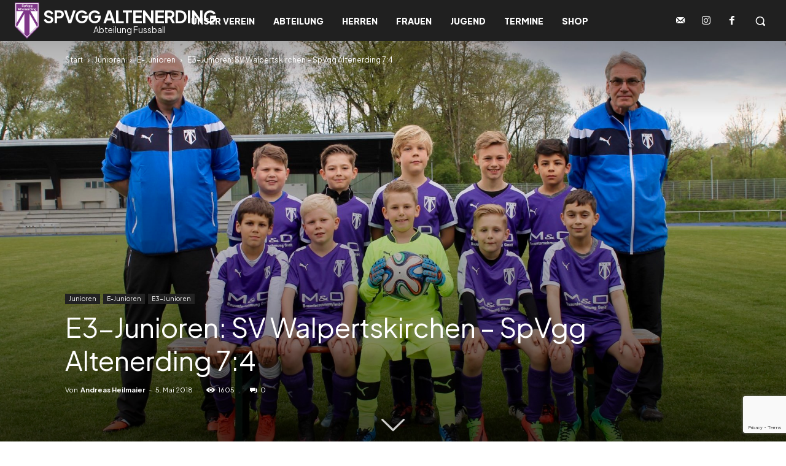

--- FILE ---
content_type: text/html; charset=utf-8
request_url: https://www.google.com/recaptcha/api2/anchor?ar=1&k=6LfVA7YqAAAAAGa0t_CrVzOjSkjLFOy0sMzCxHZD&co=aHR0cHM6Ly9zcHZnZy1hbHRlbmVyZGluZy1mdXNzYmFsbC5kZTo0NDM.&hl=en&v=N67nZn4AqZkNcbeMu4prBgzg&size=invisible&anchor-ms=20000&execute-ms=30000&cb=yihf9wwkc5et
body_size: 48704
content:
<!DOCTYPE HTML><html dir="ltr" lang="en"><head><meta http-equiv="Content-Type" content="text/html; charset=UTF-8">
<meta http-equiv="X-UA-Compatible" content="IE=edge">
<title>reCAPTCHA</title>
<style type="text/css">
/* cyrillic-ext */
@font-face {
  font-family: 'Roboto';
  font-style: normal;
  font-weight: 400;
  font-stretch: 100%;
  src: url(//fonts.gstatic.com/s/roboto/v48/KFO7CnqEu92Fr1ME7kSn66aGLdTylUAMa3GUBHMdazTgWw.woff2) format('woff2');
  unicode-range: U+0460-052F, U+1C80-1C8A, U+20B4, U+2DE0-2DFF, U+A640-A69F, U+FE2E-FE2F;
}
/* cyrillic */
@font-face {
  font-family: 'Roboto';
  font-style: normal;
  font-weight: 400;
  font-stretch: 100%;
  src: url(//fonts.gstatic.com/s/roboto/v48/KFO7CnqEu92Fr1ME7kSn66aGLdTylUAMa3iUBHMdazTgWw.woff2) format('woff2');
  unicode-range: U+0301, U+0400-045F, U+0490-0491, U+04B0-04B1, U+2116;
}
/* greek-ext */
@font-face {
  font-family: 'Roboto';
  font-style: normal;
  font-weight: 400;
  font-stretch: 100%;
  src: url(//fonts.gstatic.com/s/roboto/v48/KFO7CnqEu92Fr1ME7kSn66aGLdTylUAMa3CUBHMdazTgWw.woff2) format('woff2');
  unicode-range: U+1F00-1FFF;
}
/* greek */
@font-face {
  font-family: 'Roboto';
  font-style: normal;
  font-weight: 400;
  font-stretch: 100%;
  src: url(//fonts.gstatic.com/s/roboto/v48/KFO7CnqEu92Fr1ME7kSn66aGLdTylUAMa3-UBHMdazTgWw.woff2) format('woff2');
  unicode-range: U+0370-0377, U+037A-037F, U+0384-038A, U+038C, U+038E-03A1, U+03A3-03FF;
}
/* math */
@font-face {
  font-family: 'Roboto';
  font-style: normal;
  font-weight: 400;
  font-stretch: 100%;
  src: url(//fonts.gstatic.com/s/roboto/v48/KFO7CnqEu92Fr1ME7kSn66aGLdTylUAMawCUBHMdazTgWw.woff2) format('woff2');
  unicode-range: U+0302-0303, U+0305, U+0307-0308, U+0310, U+0312, U+0315, U+031A, U+0326-0327, U+032C, U+032F-0330, U+0332-0333, U+0338, U+033A, U+0346, U+034D, U+0391-03A1, U+03A3-03A9, U+03B1-03C9, U+03D1, U+03D5-03D6, U+03F0-03F1, U+03F4-03F5, U+2016-2017, U+2034-2038, U+203C, U+2040, U+2043, U+2047, U+2050, U+2057, U+205F, U+2070-2071, U+2074-208E, U+2090-209C, U+20D0-20DC, U+20E1, U+20E5-20EF, U+2100-2112, U+2114-2115, U+2117-2121, U+2123-214F, U+2190, U+2192, U+2194-21AE, U+21B0-21E5, U+21F1-21F2, U+21F4-2211, U+2213-2214, U+2216-22FF, U+2308-230B, U+2310, U+2319, U+231C-2321, U+2336-237A, U+237C, U+2395, U+239B-23B7, U+23D0, U+23DC-23E1, U+2474-2475, U+25AF, U+25B3, U+25B7, U+25BD, U+25C1, U+25CA, U+25CC, U+25FB, U+266D-266F, U+27C0-27FF, U+2900-2AFF, U+2B0E-2B11, U+2B30-2B4C, U+2BFE, U+3030, U+FF5B, U+FF5D, U+1D400-1D7FF, U+1EE00-1EEFF;
}
/* symbols */
@font-face {
  font-family: 'Roboto';
  font-style: normal;
  font-weight: 400;
  font-stretch: 100%;
  src: url(//fonts.gstatic.com/s/roboto/v48/KFO7CnqEu92Fr1ME7kSn66aGLdTylUAMaxKUBHMdazTgWw.woff2) format('woff2');
  unicode-range: U+0001-000C, U+000E-001F, U+007F-009F, U+20DD-20E0, U+20E2-20E4, U+2150-218F, U+2190, U+2192, U+2194-2199, U+21AF, U+21E6-21F0, U+21F3, U+2218-2219, U+2299, U+22C4-22C6, U+2300-243F, U+2440-244A, U+2460-24FF, U+25A0-27BF, U+2800-28FF, U+2921-2922, U+2981, U+29BF, U+29EB, U+2B00-2BFF, U+4DC0-4DFF, U+FFF9-FFFB, U+10140-1018E, U+10190-1019C, U+101A0, U+101D0-101FD, U+102E0-102FB, U+10E60-10E7E, U+1D2C0-1D2D3, U+1D2E0-1D37F, U+1F000-1F0FF, U+1F100-1F1AD, U+1F1E6-1F1FF, U+1F30D-1F30F, U+1F315, U+1F31C, U+1F31E, U+1F320-1F32C, U+1F336, U+1F378, U+1F37D, U+1F382, U+1F393-1F39F, U+1F3A7-1F3A8, U+1F3AC-1F3AF, U+1F3C2, U+1F3C4-1F3C6, U+1F3CA-1F3CE, U+1F3D4-1F3E0, U+1F3ED, U+1F3F1-1F3F3, U+1F3F5-1F3F7, U+1F408, U+1F415, U+1F41F, U+1F426, U+1F43F, U+1F441-1F442, U+1F444, U+1F446-1F449, U+1F44C-1F44E, U+1F453, U+1F46A, U+1F47D, U+1F4A3, U+1F4B0, U+1F4B3, U+1F4B9, U+1F4BB, U+1F4BF, U+1F4C8-1F4CB, U+1F4D6, U+1F4DA, U+1F4DF, U+1F4E3-1F4E6, U+1F4EA-1F4ED, U+1F4F7, U+1F4F9-1F4FB, U+1F4FD-1F4FE, U+1F503, U+1F507-1F50B, U+1F50D, U+1F512-1F513, U+1F53E-1F54A, U+1F54F-1F5FA, U+1F610, U+1F650-1F67F, U+1F687, U+1F68D, U+1F691, U+1F694, U+1F698, U+1F6AD, U+1F6B2, U+1F6B9-1F6BA, U+1F6BC, U+1F6C6-1F6CF, U+1F6D3-1F6D7, U+1F6E0-1F6EA, U+1F6F0-1F6F3, U+1F6F7-1F6FC, U+1F700-1F7FF, U+1F800-1F80B, U+1F810-1F847, U+1F850-1F859, U+1F860-1F887, U+1F890-1F8AD, U+1F8B0-1F8BB, U+1F8C0-1F8C1, U+1F900-1F90B, U+1F93B, U+1F946, U+1F984, U+1F996, U+1F9E9, U+1FA00-1FA6F, U+1FA70-1FA7C, U+1FA80-1FA89, U+1FA8F-1FAC6, U+1FACE-1FADC, U+1FADF-1FAE9, U+1FAF0-1FAF8, U+1FB00-1FBFF;
}
/* vietnamese */
@font-face {
  font-family: 'Roboto';
  font-style: normal;
  font-weight: 400;
  font-stretch: 100%;
  src: url(//fonts.gstatic.com/s/roboto/v48/KFO7CnqEu92Fr1ME7kSn66aGLdTylUAMa3OUBHMdazTgWw.woff2) format('woff2');
  unicode-range: U+0102-0103, U+0110-0111, U+0128-0129, U+0168-0169, U+01A0-01A1, U+01AF-01B0, U+0300-0301, U+0303-0304, U+0308-0309, U+0323, U+0329, U+1EA0-1EF9, U+20AB;
}
/* latin-ext */
@font-face {
  font-family: 'Roboto';
  font-style: normal;
  font-weight: 400;
  font-stretch: 100%;
  src: url(//fonts.gstatic.com/s/roboto/v48/KFO7CnqEu92Fr1ME7kSn66aGLdTylUAMa3KUBHMdazTgWw.woff2) format('woff2');
  unicode-range: U+0100-02BA, U+02BD-02C5, U+02C7-02CC, U+02CE-02D7, U+02DD-02FF, U+0304, U+0308, U+0329, U+1D00-1DBF, U+1E00-1E9F, U+1EF2-1EFF, U+2020, U+20A0-20AB, U+20AD-20C0, U+2113, U+2C60-2C7F, U+A720-A7FF;
}
/* latin */
@font-face {
  font-family: 'Roboto';
  font-style: normal;
  font-weight: 400;
  font-stretch: 100%;
  src: url(//fonts.gstatic.com/s/roboto/v48/KFO7CnqEu92Fr1ME7kSn66aGLdTylUAMa3yUBHMdazQ.woff2) format('woff2');
  unicode-range: U+0000-00FF, U+0131, U+0152-0153, U+02BB-02BC, U+02C6, U+02DA, U+02DC, U+0304, U+0308, U+0329, U+2000-206F, U+20AC, U+2122, U+2191, U+2193, U+2212, U+2215, U+FEFF, U+FFFD;
}
/* cyrillic-ext */
@font-face {
  font-family: 'Roboto';
  font-style: normal;
  font-weight: 500;
  font-stretch: 100%;
  src: url(//fonts.gstatic.com/s/roboto/v48/KFO7CnqEu92Fr1ME7kSn66aGLdTylUAMa3GUBHMdazTgWw.woff2) format('woff2');
  unicode-range: U+0460-052F, U+1C80-1C8A, U+20B4, U+2DE0-2DFF, U+A640-A69F, U+FE2E-FE2F;
}
/* cyrillic */
@font-face {
  font-family: 'Roboto';
  font-style: normal;
  font-weight: 500;
  font-stretch: 100%;
  src: url(//fonts.gstatic.com/s/roboto/v48/KFO7CnqEu92Fr1ME7kSn66aGLdTylUAMa3iUBHMdazTgWw.woff2) format('woff2');
  unicode-range: U+0301, U+0400-045F, U+0490-0491, U+04B0-04B1, U+2116;
}
/* greek-ext */
@font-face {
  font-family: 'Roboto';
  font-style: normal;
  font-weight: 500;
  font-stretch: 100%;
  src: url(//fonts.gstatic.com/s/roboto/v48/KFO7CnqEu92Fr1ME7kSn66aGLdTylUAMa3CUBHMdazTgWw.woff2) format('woff2');
  unicode-range: U+1F00-1FFF;
}
/* greek */
@font-face {
  font-family: 'Roboto';
  font-style: normal;
  font-weight: 500;
  font-stretch: 100%;
  src: url(//fonts.gstatic.com/s/roboto/v48/KFO7CnqEu92Fr1ME7kSn66aGLdTylUAMa3-UBHMdazTgWw.woff2) format('woff2');
  unicode-range: U+0370-0377, U+037A-037F, U+0384-038A, U+038C, U+038E-03A1, U+03A3-03FF;
}
/* math */
@font-face {
  font-family: 'Roboto';
  font-style: normal;
  font-weight: 500;
  font-stretch: 100%;
  src: url(//fonts.gstatic.com/s/roboto/v48/KFO7CnqEu92Fr1ME7kSn66aGLdTylUAMawCUBHMdazTgWw.woff2) format('woff2');
  unicode-range: U+0302-0303, U+0305, U+0307-0308, U+0310, U+0312, U+0315, U+031A, U+0326-0327, U+032C, U+032F-0330, U+0332-0333, U+0338, U+033A, U+0346, U+034D, U+0391-03A1, U+03A3-03A9, U+03B1-03C9, U+03D1, U+03D5-03D6, U+03F0-03F1, U+03F4-03F5, U+2016-2017, U+2034-2038, U+203C, U+2040, U+2043, U+2047, U+2050, U+2057, U+205F, U+2070-2071, U+2074-208E, U+2090-209C, U+20D0-20DC, U+20E1, U+20E5-20EF, U+2100-2112, U+2114-2115, U+2117-2121, U+2123-214F, U+2190, U+2192, U+2194-21AE, U+21B0-21E5, U+21F1-21F2, U+21F4-2211, U+2213-2214, U+2216-22FF, U+2308-230B, U+2310, U+2319, U+231C-2321, U+2336-237A, U+237C, U+2395, U+239B-23B7, U+23D0, U+23DC-23E1, U+2474-2475, U+25AF, U+25B3, U+25B7, U+25BD, U+25C1, U+25CA, U+25CC, U+25FB, U+266D-266F, U+27C0-27FF, U+2900-2AFF, U+2B0E-2B11, U+2B30-2B4C, U+2BFE, U+3030, U+FF5B, U+FF5D, U+1D400-1D7FF, U+1EE00-1EEFF;
}
/* symbols */
@font-face {
  font-family: 'Roboto';
  font-style: normal;
  font-weight: 500;
  font-stretch: 100%;
  src: url(//fonts.gstatic.com/s/roboto/v48/KFO7CnqEu92Fr1ME7kSn66aGLdTylUAMaxKUBHMdazTgWw.woff2) format('woff2');
  unicode-range: U+0001-000C, U+000E-001F, U+007F-009F, U+20DD-20E0, U+20E2-20E4, U+2150-218F, U+2190, U+2192, U+2194-2199, U+21AF, U+21E6-21F0, U+21F3, U+2218-2219, U+2299, U+22C4-22C6, U+2300-243F, U+2440-244A, U+2460-24FF, U+25A0-27BF, U+2800-28FF, U+2921-2922, U+2981, U+29BF, U+29EB, U+2B00-2BFF, U+4DC0-4DFF, U+FFF9-FFFB, U+10140-1018E, U+10190-1019C, U+101A0, U+101D0-101FD, U+102E0-102FB, U+10E60-10E7E, U+1D2C0-1D2D3, U+1D2E0-1D37F, U+1F000-1F0FF, U+1F100-1F1AD, U+1F1E6-1F1FF, U+1F30D-1F30F, U+1F315, U+1F31C, U+1F31E, U+1F320-1F32C, U+1F336, U+1F378, U+1F37D, U+1F382, U+1F393-1F39F, U+1F3A7-1F3A8, U+1F3AC-1F3AF, U+1F3C2, U+1F3C4-1F3C6, U+1F3CA-1F3CE, U+1F3D4-1F3E0, U+1F3ED, U+1F3F1-1F3F3, U+1F3F5-1F3F7, U+1F408, U+1F415, U+1F41F, U+1F426, U+1F43F, U+1F441-1F442, U+1F444, U+1F446-1F449, U+1F44C-1F44E, U+1F453, U+1F46A, U+1F47D, U+1F4A3, U+1F4B0, U+1F4B3, U+1F4B9, U+1F4BB, U+1F4BF, U+1F4C8-1F4CB, U+1F4D6, U+1F4DA, U+1F4DF, U+1F4E3-1F4E6, U+1F4EA-1F4ED, U+1F4F7, U+1F4F9-1F4FB, U+1F4FD-1F4FE, U+1F503, U+1F507-1F50B, U+1F50D, U+1F512-1F513, U+1F53E-1F54A, U+1F54F-1F5FA, U+1F610, U+1F650-1F67F, U+1F687, U+1F68D, U+1F691, U+1F694, U+1F698, U+1F6AD, U+1F6B2, U+1F6B9-1F6BA, U+1F6BC, U+1F6C6-1F6CF, U+1F6D3-1F6D7, U+1F6E0-1F6EA, U+1F6F0-1F6F3, U+1F6F7-1F6FC, U+1F700-1F7FF, U+1F800-1F80B, U+1F810-1F847, U+1F850-1F859, U+1F860-1F887, U+1F890-1F8AD, U+1F8B0-1F8BB, U+1F8C0-1F8C1, U+1F900-1F90B, U+1F93B, U+1F946, U+1F984, U+1F996, U+1F9E9, U+1FA00-1FA6F, U+1FA70-1FA7C, U+1FA80-1FA89, U+1FA8F-1FAC6, U+1FACE-1FADC, U+1FADF-1FAE9, U+1FAF0-1FAF8, U+1FB00-1FBFF;
}
/* vietnamese */
@font-face {
  font-family: 'Roboto';
  font-style: normal;
  font-weight: 500;
  font-stretch: 100%;
  src: url(//fonts.gstatic.com/s/roboto/v48/KFO7CnqEu92Fr1ME7kSn66aGLdTylUAMa3OUBHMdazTgWw.woff2) format('woff2');
  unicode-range: U+0102-0103, U+0110-0111, U+0128-0129, U+0168-0169, U+01A0-01A1, U+01AF-01B0, U+0300-0301, U+0303-0304, U+0308-0309, U+0323, U+0329, U+1EA0-1EF9, U+20AB;
}
/* latin-ext */
@font-face {
  font-family: 'Roboto';
  font-style: normal;
  font-weight: 500;
  font-stretch: 100%;
  src: url(//fonts.gstatic.com/s/roboto/v48/KFO7CnqEu92Fr1ME7kSn66aGLdTylUAMa3KUBHMdazTgWw.woff2) format('woff2');
  unicode-range: U+0100-02BA, U+02BD-02C5, U+02C7-02CC, U+02CE-02D7, U+02DD-02FF, U+0304, U+0308, U+0329, U+1D00-1DBF, U+1E00-1E9F, U+1EF2-1EFF, U+2020, U+20A0-20AB, U+20AD-20C0, U+2113, U+2C60-2C7F, U+A720-A7FF;
}
/* latin */
@font-face {
  font-family: 'Roboto';
  font-style: normal;
  font-weight: 500;
  font-stretch: 100%;
  src: url(//fonts.gstatic.com/s/roboto/v48/KFO7CnqEu92Fr1ME7kSn66aGLdTylUAMa3yUBHMdazQ.woff2) format('woff2');
  unicode-range: U+0000-00FF, U+0131, U+0152-0153, U+02BB-02BC, U+02C6, U+02DA, U+02DC, U+0304, U+0308, U+0329, U+2000-206F, U+20AC, U+2122, U+2191, U+2193, U+2212, U+2215, U+FEFF, U+FFFD;
}
/* cyrillic-ext */
@font-face {
  font-family: 'Roboto';
  font-style: normal;
  font-weight: 900;
  font-stretch: 100%;
  src: url(//fonts.gstatic.com/s/roboto/v48/KFO7CnqEu92Fr1ME7kSn66aGLdTylUAMa3GUBHMdazTgWw.woff2) format('woff2');
  unicode-range: U+0460-052F, U+1C80-1C8A, U+20B4, U+2DE0-2DFF, U+A640-A69F, U+FE2E-FE2F;
}
/* cyrillic */
@font-face {
  font-family: 'Roboto';
  font-style: normal;
  font-weight: 900;
  font-stretch: 100%;
  src: url(//fonts.gstatic.com/s/roboto/v48/KFO7CnqEu92Fr1ME7kSn66aGLdTylUAMa3iUBHMdazTgWw.woff2) format('woff2');
  unicode-range: U+0301, U+0400-045F, U+0490-0491, U+04B0-04B1, U+2116;
}
/* greek-ext */
@font-face {
  font-family: 'Roboto';
  font-style: normal;
  font-weight: 900;
  font-stretch: 100%;
  src: url(//fonts.gstatic.com/s/roboto/v48/KFO7CnqEu92Fr1ME7kSn66aGLdTylUAMa3CUBHMdazTgWw.woff2) format('woff2');
  unicode-range: U+1F00-1FFF;
}
/* greek */
@font-face {
  font-family: 'Roboto';
  font-style: normal;
  font-weight: 900;
  font-stretch: 100%;
  src: url(//fonts.gstatic.com/s/roboto/v48/KFO7CnqEu92Fr1ME7kSn66aGLdTylUAMa3-UBHMdazTgWw.woff2) format('woff2');
  unicode-range: U+0370-0377, U+037A-037F, U+0384-038A, U+038C, U+038E-03A1, U+03A3-03FF;
}
/* math */
@font-face {
  font-family: 'Roboto';
  font-style: normal;
  font-weight: 900;
  font-stretch: 100%;
  src: url(//fonts.gstatic.com/s/roboto/v48/KFO7CnqEu92Fr1ME7kSn66aGLdTylUAMawCUBHMdazTgWw.woff2) format('woff2');
  unicode-range: U+0302-0303, U+0305, U+0307-0308, U+0310, U+0312, U+0315, U+031A, U+0326-0327, U+032C, U+032F-0330, U+0332-0333, U+0338, U+033A, U+0346, U+034D, U+0391-03A1, U+03A3-03A9, U+03B1-03C9, U+03D1, U+03D5-03D6, U+03F0-03F1, U+03F4-03F5, U+2016-2017, U+2034-2038, U+203C, U+2040, U+2043, U+2047, U+2050, U+2057, U+205F, U+2070-2071, U+2074-208E, U+2090-209C, U+20D0-20DC, U+20E1, U+20E5-20EF, U+2100-2112, U+2114-2115, U+2117-2121, U+2123-214F, U+2190, U+2192, U+2194-21AE, U+21B0-21E5, U+21F1-21F2, U+21F4-2211, U+2213-2214, U+2216-22FF, U+2308-230B, U+2310, U+2319, U+231C-2321, U+2336-237A, U+237C, U+2395, U+239B-23B7, U+23D0, U+23DC-23E1, U+2474-2475, U+25AF, U+25B3, U+25B7, U+25BD, U+25C1, U+25CA, U+25CC, U+25FB, U+266D-266F, U+27C0-27FF, U+2900-2AFF, U+2B0E-2B11, U+2B30-2B4C, U+2BFE, U+3030, U+FF5B, U+FF5D, U+1D400-1D7FF, U+1EE00-1EEFF;
}
/* symbols */
@font-face {
  font-family: 'Roboto';
  font-style: normal;
  font-weight: 900;
  font-stretch: 100%;
  src: url(//fonts.gstatic.com/s/roboto/v48/KFO7CnqEu92Fr1ME7kSn66aGLdTylUAMaxKUBHMdazTgWw.woff2) format('woff2');
  unicode-range: U+0001-000C, U+000E-001F, U+007F-009F, U+20DD-20E0, U+20E2-20E4, U+2150-218F, U+2190, U+2192, U+2194-2199, U+21AF, U+21E6-21F0, U+21F3, U+2218-2219, U+2299, U+22C4-22C6, U+2300-243F, U+2440-244A, U+2460-24FF, U+25A0-27BF, U+2800-28FF, U+2921-2922, U+2981, U+29BF, U+29EB, U+2B00-2BFF, U+4DC0-4DFF, U+FFF9-FFFB, U+10140-1018E, U+10190-1019C, U+101A0, U+101D0-101FD, U+102E0-102FB, U+10E60-10E7E, U+1D2C0-1D2D3, U+1D2E0-1D37F, U+1F000-1F0FF, U+1F100-1F1AD, U+1F1E6-1F1FF, U+1F30D-1F30F, U+1F315, U+1F31C, U+1F31E, U+1F320-1F32C, U+1F336, U+1F378, U+1F37D, U+1F382, U+1F393-1F39F, U+1F3A7-1F3A8, U+1F3AC-1F3AF, U+1F3C2, U+1F3C4-1F3C6, U+1F3CA-1F3CE, U+1F3D4-1F3E0, U+1F3ED, U+1F3F1-1F3F3, U+1F3F5-1F3F7, U+1F408, U+1F415, U+1F41F, U+1F426, U+1F43F, U+1F441-1F442, U+1F444, U+1F446-1F449, U+1F44C-1F44E, U+1F453, U+1F46A, U+1F47D, U+1F4A3, U+1F4B0, U+1F4B3, U+1F4B9, U+1F4BB, U+1F4BF, U+1F4C8-1F4CB, U+1F4D6, U+1F4DA, U+1F4DF, U+1F4E3-1F4E6, U+1F4EA-1F4ED, U+1F4F7, U+1F4F9-1F4FB, U+1F4FD-1F4FE, U+1F503, U+1F507-1F50B, U+1F50D, U+1F512-1F513, U+1F53E-1F54A, U+1F54F-1F5FA, U+1F610, U+1F650-1F67F, U+1F687, U+1F68D, U+1F691, U+1F694, U+1F698, U+1F6AD, U+1F6B2, U+1F6B9-1F6BA, U+1F6BC, U+1F6C6-1F6CF, U+1F6D3-1F6D7, U+1F6E0-1F6EA, U+1F6F0-1F6F3, U+1F6F7-1F6FC, U+1F700-1F7FF, U+1F800-1F80B, U+1F810-1F847, U+1F850-1F859, U+1F860-1F887, U+1F890-1F8AD, U+1F8B0-1F8BB, U+1F8C0-1F8C1, U+1F900-1F90B, U+1F93B, U+1F946, U+1F984, U+1F996, U+1F9E9, U+1FA00-1FA6F, U+1FA70-1FA7C, U+1FA80-1FA89, U+1FA8F-1FAC6, U+1FACE-1FADC, U+1FADF-1FAE9, U+1FAF0-1FAF8, U+1FB00-1FBFF;
}
/* vietnamese */
@font-face {
  font-family: 'Roboto';
  font-style: normal;
  font-weight: 900;
  font-stretch: 100%;
  src: url(//fonts.gstatic.com/s/roboto/v48/KFO7CnqEu92Fr1ME7kSn66aGLdTylUAMa3OUBHMdazTgWw.woff2) format('woff2');
  unicode-range: U+0102-0103, U+0110-0111, U+0128-0129, U+0168-0169, U+01A0-01A1, U+01AF-01B0, U+0300-0301, U+0303-0304, U+0308-0309, U+0323, U+0329, U+1EA0-1EF9, U+20AB;
}
/* latin-ext */
@font-face {
  font-family: 'Roboto';
  font-style: normal;
  font-weight: 900;
  font-stretch: 100%;
  src: url(//fonts.gstatic.com/s/roboto/v48/KFO7CnqEu92Fr1ME7kSn66aGLdTylUAMa3KUBHMdazTgWw.woff2) format('woff2');
  unicode-range: U+0100-02BA, U+02BD-02C5, U+02C7-02CC, U+02CE-02D7, U+02DD-02FF, U+0304, U+0308, U+0329, U+1D00-1DBF, U+1E00-1E9F, U+1EF2-1EFF, U+2020, U+20A0-20AB, U+20AD-20C0, U+2113, U+2C60-2C7F, U+A720-A7FF;
}
/* latin */
@font-face {
  font-family: 'Roboto';
  font-style: normal;
  font-weight: 900;
  font-stretch: 100%;
  src: url(//fonts.gstatic.com/s/roboto/v48/KFO7CnqEu92Fr1ME7kSn66aGLdTylUAMa3yUBHMdazQ.woff2) format('woff2');
  unicode-range: U+0000-00FF, U+0131, U+0152-0153, U+02BB-02BC, U+02C6, U+02DA, U+02DC, U+0304, U+0308, U+0329, U+2000-206F, U+20AC, U+2122, U+2191, U+2193, U+2212, U+2215, U+FEFF, U+FFFD;
}

</style>
<link rel="stylesheet" type="text/css" href="https://www.gstatic.com/recaptcha/releases/N67nZn4AqZkNcbeMu4prBgzg/styles__ltr.css">
<script nonce="C6eQ8fdT3z4hqeDPgJTfpw" type="text/javascript">window['__recaptcha_api'] = 'https://www.google.com/recaptcha/api2/';</script>
<script type="text/javascript" src="https://www.gstatic.com/recaptcha/releases/N67nZn4AqZkNcbeMu4prBgzg/recaptcha__en.js" nonce="C6eQ8fdT3z4hqeDPgJTfpw">
      
    </script></head>
<body><div id="rc-anchor-alert" class="rc-anchor-alert"></div>
<input type="hidden" id="recaptcha-token" value="[base64]">
<script type="text/javascript" nonce="C6eQ8fdT3z4hqeDPgJTfpw">
      recaptcha.anchor.Main.init("[\x22ainput\x22,[\x22bgdata\x22,\x22\x22,\[base64]/[base64]/[base64]/[base64]/[base64]/UltsKytdPUU6KEU8MjA0OD9SW2wrK109RT4+NnwxOTI6KChFJjY0NTEyKT09NTUyOTYmJk0rMTxjLmxlbmd0aCYmKGMuY2hhckNvZGVBdChNKzEpJjY0NTEyKT09NTYzMjA/[base64]/[base64]/[base64]/[base64]/[base64]/[base64]/[base64]\x22,\[base64]\x22,\x22wphhHQFjWUNGVn1xMGnCl0/Cg8KJGC3DgAPDuwTCowjDqA/DjR/[base64]/[base64]/DkV/Dg1gfP8OHw4NqRMK4JRbCkFbDsAdBw5JmMR3DscKVwqw6wp3DoV3DmkBbKQ10DsOzVRYEw7ZrBsOyw5dswrttSBsUw7gQw4rDisO8LcOVw5bCqDXDhmUYWlHDocKuNDt0w6/CrTfCssKPwoQBcSHDmMO8DVnCr8O1KU4/[base64]/Dh8OUwqbCl8KqwqHDjMO/V8KPwp05UMKpw40jwqfChxY/wpRmw4zDizLDohwvB8OENMOwTylWwo0aaMKKAsO5eT9lFn7DkwPDlkTCoDvDo8OsZMOWwo3Dqi5WwpMtfcKYEQfCnsO0w4RQR0Vxw7Ikw7xcYMOXwpsIImXDhyQ2wrp/wrQ0b1spw6nDg8O2R3/CvifCusKCQ8KVC8KFAAh7fsKuw6bCocKnwrV4W8KQw791EjkmfDvDm8Ktwrh7wqE4MsKuw6QrM1lULi3DuRlTwo7CgMKRw5HCgD50w5YFQynCv8KAI3RawpDCpsKrfx5jCH/Du8Oiw5YAw7rDt8KRIVM3wp5odsOresKUTjTDmTFVw7FNw63DqcKeEsOobDMOw53Cv2FBw5HDn8KkwrTCpk1ySCXCtcKEwpNND3BnEcKsLStxw5hBwqkPZnnCtMOXOMO/wotdw40CwrwTw69mwqosw4HDpF/CuWQjT8KeGBlsTMOCB8OLIyrCpxEhIF1rJhxrGcKpwo1Ow7oswqTDscO8DMKOIMOXw6rCoMOfRBDDqsOfwrjDvDYSwrZew7/CmcKVGsKVI8OJGhliwo5AcsOeC38gwoTCsyrDgm5RwoJ+HhXDvMKiETRMAxvDs8OmwrkhFMKPw7PCusO4w6rDtTE9U1jClMKMwpLDvW8NwonCscK4wrABwp3DnsKHwqbCs8KwQxsxwr/[base64]/DmDliHMKfwqN6wo10KsKew6HCl8KVesKUwq/Dn1fDiGfDgGzDqMOgGAUiw7x5GX0HwrjDu3oHPTzCnsKBCcOXBVPDsMO0ecOrdMKWR1zDsB3Ck8OkQXsMf8OcT8KRwq/Dl0fDnXMQwo7Dr8KEIMO/w4rDnF/Dj8KJwr3DtcKZI8O3w7fDnhtXwrdzLMK2wpfCmXpva3DDhhlUwqvCg8KjZcOKw5PDgcOPEcK5w7l5DMOhcsKaIMKSF2AQwptnwr1OwqJTwoXDultIwpBpRX/CiHwDwoHDhsOgSAITS0l2fx7Ds8O4wr/Dngxvwq0YORdVMl9lwpUFd0ckFUYKFn/CuitNw5vDggLCgcKdw7nCjHJBIGMFwqLDrVPCn8Ofw6lrw61Fw5bDscKEwrEwfjrCtcKBwoodwqJhwozCo8K4w6/DoFdlXhJSw555O34bWgXDmMKcwp5ecERkV2Inwo7CskDDhXPDsAjCihnDtMKPeDwjw5vDhCh+w4fCucOtIBPDtcOlWMK/wqhpbMKPw4ZgHiXDhmnDvXLDrkRxwo5Tw5INZMKCw4U8woFZATtWw4fCuR/DuncJw6J5Sj/Cs8KBTAcjwosAfsO4ZsO6wovDn8KDWWhGwqMzwogKKsOjw6MdKMKbw4V5V8KjwrhvXMOlwrMOPsKqJMO5CsKLBMO7T8OAB2vCpMK4w6ljwq/[base64]/DpsOUa3PChx7DoT/[base64]/CuMOIwop4w6E0w7PDnUzCgRQlwr0pOTbDksOoJDTDjsO2ATfCj8KXScK8UU/[base64]/Pg7Ck8K6wo3CmsO7WXfDnnxIwo7DoA0iw7jChmrCoEJYYVFyXsOKNW9lQHzDgmDCssOwwpfChcOFV3LClFPDoww9TjHCscOSw6xrw45iwqt7wowtbTDCplPDvMO9BMOzCcKxaT4cw53Chk4Rw4/[base64]/cMKAw5ZfNMOsah3DksKIDQ/Cn8O/wrPChcOHN8KowovCk1/CncOgd8Kiwrs1IiPDmcKQOcOtwrMkwqxkw6ksEcK1Sl9swr9cw5AuFsKSw4HDp2gpZsOKZnVPwoXCv8KZwoIbw4pkw6QZwpXCtsK5T8OCOsOFwoJOwr/CgmbClcOzOkZVXcK/KMK/U1dLVHrCmsOhXcKlwrk0N8KYwqMxwrB6wplFfsKgwo/Co8OuwogJM8KFYcOURQzDmsKvwqPCjcKYwqPChElFQsKbwp3CuG4nw4PCvMKSUsKwwrvCnMKURil6w53CjiRQwovCs8K2XFVSSsOxYmDDuMOCwrHDqg8eFMKuDl7Dl8KFciEEQsO4I0tGw7TCgUtXw5tLACzDk8KQw6zDg8KewrrDpcOdL8KKwpDCicOPfMOdwq/CsMKzwoXDjQUPfcO4w5PDucOhw79/MwAJM8Oaw5/DrEd6w7ZawqPDrUN/w77Dvz3CpMO4w5vCjsOPw4HCjsKDQ8KQBsKPe8Kfw7BTwo5Gw5RYw4vCjMOlw7EmVsKoY03DoBfCniPCqcKuwrfClyrCpcOwaGhDdgLClQnDoMOKH8KAX3XClsKEJVd2V8OAekbCrMK8MMOfwrdSYGQFwqbDhMKHwobDlBYewoTDiMKVFcKYG8O8Az/DvEw0VDTDpDbCqCfDqnAPwrhtZcOtw6ZWFMOoT8OsGMOYwpx1IxXDm8KYw44GfsO7w59xwp/CmT5Lw7XDmxBXeU55Dg3CssKlw5NuwqTDrsOVw5l+w57DpHstw5cIX8KteMKuZMKDwpTDjcKrAQfCrW1Kwpwvwog9wrQ7w41xG8OAw53CiBUgMsOrG27DlcKzKVvDnRpiX2TCrTTDl2DDjsKGwp5Awq1RdC/DmTsIwojCq8K0w4xpbsKbczDDh2DCncKgw6RDQsOtw5wtQMOmwozDocOyw43Du8Ouwph8w4R1QcKKwrZSwo7Chh9uJ8O7w5bCrDF+wrLCp8ObISxcw4ZUw6PCusKKwrs/OcKxwpo3wr3Do8OyDcKZXcOTw58WHDrCh8Ozw41IABDDjUHCtTpUw6rDsk0uwq3Cv8O2E8KhAj0BwqjDisKBBWnDjcKOL3/DjWHDohDCtCIPXMOfQMK9HsOWw4tNw5s6wpDDpcKfwoPCkTrCk8OvwpIbw7XDul/DhXAfMTMIAibCt8KvwqkuK8O9wo50wpQpwoFYLcK9w4jDgcOycg4oKMKKwpgCw6HCiXsfEsOVdzzDgsOfDsOxWsO+w7ESw4UIYMKGO8KTLcKWw7HDmMKQw5rDncO1JizDkcOWwrAIw7/DpHVzwrpKwrXDjwMmwr7CpkJXw5zDqMOXGSs4BMKFw652cX3Do07DgMKtwqUgwonClHLDgMK1woctVwkTwpkvw6rCr8OmUsK6wqDDpMK9w5cUw4HCnsOiwps/BcKPw6cDw6HCsyMwTjdcw5rCj10Bw7XDkMOkLsOMw413NMKEL8O5wpIPwpTDgMOOwpTDmBDDsw3CsDTDsA/[base64]/Ds8OjwqPDgzbChcO/QcOWw6R6AHbCoTnCgcOlwrfCrMKEw5vCg1DCmsOzwoMQQsKnPcKjUnsyw5Zcw5w5X3YpAMOWZyLDtRHDt8O2VTbDkWzDt3gPTsO2w6vCmcKEw4UJw71Iw5JRXsOzcMKXesK8wpMAK8Kbw5w/MgnCo8KRQcK5woTCtcOKEMKMAiXDsXtKwpkzCj/CoXElYMKmw7zDqUHDlGwjDcO7AlXCvyrCncOsdMO/wqjDu1ArBcOyN8KcwqMowrvDi27Duz0Vw7XDncKqdcOrEMOBw7Vnw7hmX8O0PhgAw783FB7DrMK4w5FJBMOVwrrDnEZkDsOqwrbDsMOpw5HDqHUWdsK/[base64]/Dlz5RHcKLwrHCn8O8GnXDocOacMKDw4TCicKGe8OCVMOgw5nDonsswpFCwp3DgjxlesOFWndbw7PCsyXCnsOJecKLHcOvw5fDgMOsSsKqwr3Du8OnwpYTJk4Lw57DjsK7w6x5PsOYcsK/w4laesKVwqBUw6HDpsOXfsOXwqrCsMK9FiPDvQDDocORw5/Cs8K0W1J+KMO1bsOkwrEEwpE+F2ZgCyx6w6jCh07Ci8K0cgrDlXfCok4UaHrDvDI1OcKaJsOxA2PCu3vDvMKiwqlVwqULQDTCi8Ksw5YzJn3DoiLDjXdfHMOdw5nDhzocw7/Dg8Ogfl8Rw6vCkcO/R33CumpPw69EdcKBKcOAwpHDvVHDvcOxwq/Cg8KPwpFUUsOlwpbDsjkaw4bDq8O7RC/[base64]/CpMKgY8KFw7IeDlxmwpYvwoENBVJAwrl4KcKmwo03IR3DiwJYS1zCjcKpw6XDgMOgw6xLNF3Ckj3CsxrDgsO/cjbClj7Cp8O4w55EwqfCjsK8WMKCw7QSHQt8wr/Dn8KcfD1pPsOSXsO9ORDCkMOpwodAEsOQRRUMw5HDvcO0ZcOlwoHDhmHCrx91WgUNRX3DlsKrwqLCtEs+Y8O6H8OSwrDDr8OSI8OUw60OIcOrw6gcw55pwq/Ch8O6AsKZwprDkMKRHcOEw5TDgcOPw5HDq0HDl3lnw5tmAMKtwr3CpsKrTMK/w5nDpcOSOlhmwrzDucKIJcO0TcKawrdQQcK8N8ONw6RuQsOFURplw4XCucKBJ2x6HcKcw5fDiihNfwrCqMOtRcO0enkgcUjDqcO0N2JFPXMxOsKsWFLDg8O7S8KUPMOHw6LCrsOrXQfCh0lCw7/DtsO9wp7Cl8OeTiPDj3LDqcKYwoIBZinCoMOQw5LDnsKqHsKAwoISH3/[base64]/CosKOw6/DgkQLw7/CqX3DkcKoXcKzwr3CkMKAYjTDl2HChMK9KMKUwqnCoGhWw4TCuMOlw6tREsKqIk/CqMKacF13w7DDjhlHdMKUwp9DQMOuw7VNw5M5w5YZwrwJfsKhwqHCpMKuwq/[base64]/wrFfAsKfwpPCr8KNHi0qw7TCrgDCqCd8wo0Pw4fCr3o6cQYQwp7Cv8KrDMKoFDnDiXrDqsK6wqTDmktpaMK4Y1PDtiTCvMKuw7pCeGzCqMK/PUceASXChMKdwpJlwpHDuMOJw6XDrsKswo3DtHDCg08XXGFDw4DDuMKjVDbDqcOSwqdbwq/DmsO9wobCs8Osw5XCgcK0wrLCh8KhS8OLYcKJw4/DnGl2wq3CqG8UJcOjCCdlFcO6w7IPwo1OwpHCocOSM2ZVwpsBSsOOwq5yw7bCq0/CoX3CrmUUwoXChXdVw4hJCXDCskvCpsOmPMOFWR0sfcKaP8OxPW3Dtx7CpMKvXjfDq8OZwozCpS1NfMOxcsOxw4w8d8OIw5/CgA8Xw6rCncODMh/[base64]/CtBHCi8KSM8O/w5Z6e8ONdww/P8OIw7PDlcKrwphoTWzDm8Orw5PComHDjy3Dt1g/GsKgS8Ocwr7CpsOjwrbDjQfDkcK1fsKiCWXDu8KrwotIR1TDnxzDrsK2YRcpw7Fdw70Kw5JNw6jCo8KuXcOqw4vDksKoU1YRwp4hw5k5U8OUQ19mwo1wwpPCisOOLiBFcsOvw6jCjcOvwpbCrCgiLsO4A8KtTyEEC23ChkxAw4DCtcOwwr/[base64]/[base64]/w4BBwrzDiBLDmV/DkBvDjsOUIMKGG3J6Ji0AVcKVFMOWM8OWFUgjw6jChnDDrcOWc8KHwrXCt8OuwrhEQsK6wqXCmwnCq8Kpwo3Clwsxwrt4w7bDpMKdw5zCj2/DuyckwqvCj8Krw7AgwpXDlh0Nwp7Cv1JdacOFb8Oywo1ewq9uw4PCscOaQxhdw7VJw6jCrXnDvkbDq1PDhUMgw54iMsKcRFHDjRoYS28LWsK6wo/[base64]/w4PDnl7CosKtQlpLwovDvjonHcKdDjQ+SzZBbcOfwrDDhsOVX8OCwpzCnj3Duy/DvTMDw4zDrBHDjzzCusKMIUt9w7bCvxnDlwLCqcKiUBEKVsK1wrZ5LxTDj8Oqw7LDmMKMdcOsw4MHeFpjRRbChH/DgMOaLcOMeXLCljF1asK5w49yw4pEw7nCm8OlwqvDncKEOcO/PTXDn8O4w4rCo0FLw6gUZsKDwqUNAcODbHLCq1rDoTAPPcOmK2DDrsOtwpbCmxHDrHnCusKuWnREwpTChX/CllDCt2NTLcKRG8OJJ0DDicKZwq3DpcO6JSrCnWFvAsKQN8Omwop9w7TChsOgMsKtw5zCkyPCuhLClXY/T8KhUB0zw5vChl1tT8OjwqHCgH3DvRIdwq12w7wuCFDCrnPDp1PDphbDlV7CkgLCpMOpw5MQw6hCw4HCoWJFw70DwrvCqV/[base64]/[base64]/DnQXCtsOQw4BsFRbDtmFnwqYgw4UwDELDgMO0w5RJNGrCuMKFSw7DsmIVwpjCph/CtELDjgYmw6TDmxTDpBVRJUpPwoXCtQ/CmcOCdyxlN8O1XgTCr8O5wrbDsTrCqcO1AGlvwrFDwoFqDjPCgn/CjsOpw5QBwrXCkU7DkFtbwofDrVpbFHsWwrwDwqzDscO1w4Ugw7RCQcO2KXQAc1FHeG/[base64]/bMKWWlbDvcKbZAl2XMOEwqM9DCc7V8Opw4HDvyjDo8OoTcOFbcOfIsOhw6FxZSwCVDtqLgBtwpfDvkgtXHx+w7Fdw6c8w5/DmRdMTjRiAknCvsKxw6l2UhweHsOAwpzDvT7DkcOcCGzCoR9rEB93woTCvwYUwoM/QxLChMORwqXCgCjDmBnDoScjw4bDuMKVwoc5w4o4PmjCu8KAw57Dt8OcScOfJsO9wrpKw4oUSwfDqMKPwrbDlQsUeivCqMOmfMO3w7FzwrnDulVpLsO8BMKbWhbCjmAKP2HDhHfCvMKgwosAN8KWBcOzwpx/[base64]/DsgzDtn8CDMK4wpfDmsODRMK4wqYIwoYKOCjCjcKMGkFHLDLDkFzDkMKGwonCtMOdw4bCm8OWRsKjw7bDtibDiyHDlUwjw7fDn8KFGsOmLcKIGB4hwq0bw7c9XA/[base64]/Chh7Dj8O4w5bCp8KtdsKpYgPDhnkPwqolwq54wqHCiBzDhsOZYXTDhW/DocKiwp/DvhvDqAHCjcKrwoNuLxDCrFAzwrRcwqt6w5hgLcOQDTNLw7HCnsKWw6XCmArCtyvDpE/CsGbChTp+ZMOlGH9iAcKCw6TDqRA4w4vCjhbDs8KVCsKLN1fDucKmw6LDvQvDox4uw77Cvi82V25jwq8HEsOeFMKXw5LCnzDCg0DDqMKLWsKzBllPQAE7w4XDiMKzw5fCjhJtfgzDszgoH8OEdSx+fwXDj13DiCcUwrM/wpcfeMKYwpBQw6ZSwp5bb8Onc204GRbCnGPCrDsTRiAiAA/[base64]/[base64]/K0zCnm8Uw5c+w7VyMsKTJ0oIYMKkLDvDhgB9w6kmwqXDncOdX8KxOcO8woNXw7vCvcK4b8KIQcKtT8KUP0QgwoXCnMKMMBzCh2rDisK8c3AodzIrIwDCs8O9OsO1w5JXFcOkw5tHAFzChS3CsS3Dm33Cs8OMTRTDuMO0RcKAw6MUW8KFCCjCnMKkHCA/[base64]/ABrDisOaY8Olw5rCpBzDiMKXYQorKcOFQDUETcOZKhjDmhsBCsK7w5fCrcOsGX7DkU/DncOywoHChcKsX8Ksw7HCpBvCnsKiw6N/wr81EAjDhgAawqInw4tOOVhzwrrCjcKtCMOKS3HDrE82wrXDssOCw5vDqX5Hw6vDpMKAUsKMUCVwbBfDjVIgQ8KwwonDkU9jNmdydVjCiEDCsiBSwrEQDwbCpRLDgTFTKsK+wqLChm/Du8KdHEpswrhsJk0Zw7/Dr8Kwwr04wpEHw5V5wozDixYNVljCo2EBVcOOH8K9wqzCuB3CggvCoQIDVsKtwoVdED3DhMOwwprDmgrDjMO0w6HDr2tLBTjChRTDhMKnwpl0w5bCsUhvwrDDhxUnw4XDtW8MMsOeY8KVI8K+wrBKw7PDmMO/P3vDrznCjTXCjWTDkkfDvEjChAnCrsKFLcKWHMKeEsKQBVfClWQbwr/[base64]/WWd5w5zDoVpRWgfCpEteFMKKw4MywonCizJUwq/DvgnDssORwrDDucOjwo7CpcOxwo0XW8KbOHzCscO2S8OqcMKKw6Baw73ChUx9wq7DtUktw4fCjiMhIzDDqBPCncKQwqHDr8O+w5BBEzdLw67CuMOhOsKWw5hCwqrCsMOpw4rDsMKsMMOgw6/CmlgAwokHRlAkw6Q2BsOPXj0Ow6I0wrnCuGI+w73CpMKRGTA7SgTDmHbChMOdw4vCs8KcwrtLMBZMwpXDjjrCgcKLUnZ8wp/[base64]/CosO9wqp3w5dUbybDr8K7PMOhVg16wrUOExfClsKywovDvMOyGnTCkTfCucOzesK3DMKvw5PChsKdKGp3wpXClcK+D8KbIBXDoF/CvsOVw5IuKG3ChC3DtcO0w4zDoVN8d8KSw65aw74kwp0UOCpmCisyw4vDnhgMKsKrwqBcwqFiwpDCksKDw5bCjFE1wpYtwrwwcmRZwoxwwrkGwojDhhYhw7vChcOCw5EkdMOHfcOLwooywr3Cph/DpMO4w7fDo8K/wp4SYMOCw4gsdcO9wpLDu8KiwqJvVMK6wpVRwqvCjwfCh8Kxwq9/GMKoY2BSwprCgcKFGcK5YQRkc8Orw7Rvf8K/dsKlw7kIDxIGY8K/PsOHwpBxMMOUUMOzwq9Zw4jDviXDt8OGw4rCvn7DtsOfEE3CvcOjSMKrGcOgw7nDgR9CNcK2wpnDg8KwFcOpwqcUw5PCjDYfw4Yad8OmworCjcOrHMOdRUbDhWEOKi9WSw/CqTHCpcKRT3IzwrfDknpbwpvCsMKSwqjDp8O/KBPCvhTDlCbDiUByPMOHGxgLwrzCssOlUMOTMT9TQsKBw5xJw5vDv8OnXsKWW3TDmzvCp8KcF8OmI8KcwoVMwqHCkW44fsK2wrE1wq01w5VGwoN/wqkzw6LDjMO2QS3DqA51QyHDk3TCmCBpUCwKw5Bww7jDrsKHwrkObMKaDmVGJ8OwNsK4dsKwwqR7w4pPV8O6XXMwwr7ChsOnwoTDgDYEX2XDiEB5AMOaczbCnQTDtVjCi8OvYMOKw6/DnsOMf8OnLXfCtcOGwqJewrQYfcOYwo7DpyDChMKRbQ9zwpQ0wpvCqjbDtg7CuDcPwp1LZxDCucO7wovDpMKIScOtwrnCpSLDoDJrQx/[base64]/DpcK1wqTDvGxcwoLDj8ORWENBwofCuMKHUMKYwpdyfkBZw6kiwqLDtWoHwo7CnTZceBzDvizChjzDvMKKHMO0woY1eSDCgBPDrQrCqx7DvWsFwqpUwpNIw5/CgDjDjx3CqMOkTV/CoFDDvcKUD8KMYQV+UULDgXQUwq3CvsOnw5fCjMOZw6fCt2bCp0TDtFzDtyXDpMKIUsK/[base64]/Cp8KbchbDgS15w4zDgljCvyIOflfCiCoFIS01IsKywrbDlhvDr8KwYzkdwp5Dw4HCmW45B8KONA3CpzNAw4zDrUxBZcOgw6fCsxhcSAXCvcK4VhcXIR/CmHwNwqxvwohpdwRZwr0/OsKdLsO8JXpBK1twwpHDj8K7cTXDhAgKFDHCgWE/HMKiFMOEw71IYwdjw6wmwpzCiAbCssOkwqVmSzrDicK4bC3CmwsCw7NOPgZ5BnlXwo7DhcO7w7fDmcKkw6zDsAbCqnZnRsKmw4JVFsKZOH/DolYswqfDq8KJw57DucKTw7TDpCnDiDLDncOcw4MwwqHCmMOsYkFJbMKww5rDoVrDrBXCtTTCsMKwGjJOHUADSWBHw7JSw5lbwrrCp8KdwqJBw6fDu2LCoXjDtQgWBMKJExkMDsKOC8Kqwo7DucKcLBNcw73Dl8KGwq5cw6XDicKXS0DDnMKNay/DrkwTwoMFbsKDdRVCw5UGwrkZwrHDrxPDnQU0w4TDjMKww7ZuY8OGwo3DtMKzwpTDnV/CgwlSVRXCm8OARCwswqd1wrNdw6/DiQNHMsKTficXPHrDu8KSw6/DnzFuwpovKhofACFpw6pRDBE7w7ZSw5UfeQdhwozDn8Ksw7LCncKYwo5tTMOtwqHCg8KKMATCqV/[base64]/DlsKpw7B4Gjxww47CscOXw4PDjMK5w4gdZ8OUdcKGw7Q8wqHDunrDu8K/w6fChhrDgG1gdyPDqsKUwpQrw6jDn2DCrsOvfcKvO8K6w6jCq8OJwoB8w5jCnmnCtsKpw5zCsG7DjsO2K8K/EMOKbUvCscKIbMOvPkp7w7Bzw5HDhA7Di8OAw4MUwrQ5XmpEw77DpcOyw4PDk8O5woDDi8Ofw60jwoB9PsKTfsOYw7PCtMKbw7jDl8KPwpAww7DDmSIKaWkzZ8Oow6IVw4HCs3TDml7DpsObwpbDthvCp8Ohwrl9w4TDkkHDuTtRw5x8A8K5X8Kxfm/DhMKGwrlWB8KASTESUMKEwphOw5bClB7Di8OSw7ACAEAiw5sSF2lsw7p/IcO3BG7CnMK0SzfDg8KfK8KyYwLCgFHDtsOLw4bCtMOJL397wpN9w45lMl1DNcObCMOQwq3CgsO8IGXDjsOtwq0NwpoXw7VVwobCscK3YMOWw4LDvFLDh0/CvcKsOcKqNRNIw7fDn8KZw5XDlx1nwr/[base64]/CgiPCnUIpw4ECdMK2wqvCksOCJVQOV8OTw4XDmlMSAcKNw7zCnwDCqsOKw7VsWl5EwrPDoHrClMOMw6YAwobDu8O4wrXDr1t6WU3CksOVCsKbwpvCisKHwqUww7bChcKYPzDDvMK8YybCtcK4WAjCpS3CrcOZeTbCnx7Ch8K/wp5wI8OMUMKmccKpGinDkcOXTsO4K8OoQcKgw63Di8KgBCRww4vCocObNVHCkMOqMMKIBMO3wpxKwoVjccKvwonDicK/e8OTPz3ChlvCmsOzwqkuwq95w4oxw6/CnlDCtUXDnj7CtBLCmsOSScO1woHCr8OOwo3DpcObw7zDtXwgD8O+d2HDqFo3w4HCtHBmw7haEX3ClTLCml7CicONfcOCIcOgRsOMNhxzGC4+wpJEOMKlw4nCnCcww7UKw7bDoMKxRcOGw71tw5/CgDbCiAVAEVvDqhbDt2wawqp9w4Z4FznDhMOAwovCl8Kcw6VSw73DgcOQwr11wrwCT8OeOsO8EsO/V8Oww7/CoMOXw5bDisK2JXk4Mw0iw6HDp8K2FAnCqV5JVMKmGcOVwqHCtcKCMcKIQ8KRwqTCosOXwonDksKQBRVfw7powqkeMMOOX8OhYsOOw5htHMKILEPCiFLDmMKFwpEETFDCuRzDqMKZYcKaD8O6FMO/w5h6AMKjQxsWYnTDgErDncKzw6lRNnbDgjY4Th05Dgk7ZsK8worCj8KqDcO1ZhcRAXnDtsO2NMKtKsK6wpU/A8OswplrOsKKwro+bh4DLCsdbEhnbcK7bgrCqWPChFY1w6J6w4LDlcOTC10ow5lEesKBwrfCjMKEw5bCtMO0w5/DqMOYD8ObwqYwwpnCiErDuMKAdsO2esOkVl/DvEVJw4s3dcOewrTDrUtewpUfQsK8UhfDuMOww4tGwqHChE0Pw6XCuAIgw4HDrWMEwoQ/wrg6J3fDksKzC8OHw7UDwqLCmMKjw7zCoUvDjcKqRsKYw6LDqMKHXMOewobCiWnDmsOqH1nDvFIrVsObwqDCicKPLBh7w4tMwosMGWYHYMOMwr3DiMKSwqvCvnPCj8Oew7JgPC7CrsKRX8KCw4TCnjwXwq7CpcObwqkNDsOHwqpKTsKBF2PChcOlLRjDo1/CjyDDuCzDksONw6UywqrDklFvD2Nzw7HDg27CjTtTAG4YJ8ONVMKWT3XDvsOCPjUafT/Dol7DlsOxwrp1wrzDlsK3wpciw7wrw4rCtwLCtMKoEl/CnnPCn0U2w4nDoMKww6JhW8KuworCoXU5w7XCmsKrwp9Nw7PDsmZNHMOIXGLDscKzJsOzw54Uw4diWlzCvMOYPxHDt1JDwqAtRcO6wqTDs37CksKswoNNw7bDkhkSwrE8w67DtT/CnFzDu8KFw5fCvGXDjMKEwofDq8OlwowZw4nDhCJJd2ITwqlUX8KTesO9EMO5wrtnejLCplvDl1LDs8OPDGHDt8KcwoTCpjoSwqfCj8KwRTjClGVAZsKPZl/Dk0YMG21ZLcORAEUlQlTDh1LDiELDvsKIw47DsMO7YsKdCnbDrcKNXUhVGsK8w5hqRzbDmXhkKsKHw7nDmcOEScO+wrjCgETCpcOkw4YawqXDjQrDq8Kqw7l8wopWw5zDoMKwHMOSw7d8wq7Dsl/DrhJGw5DDtivCgQTDuMO0D8Oyb8OTBkFlwrhKwrkowo/DghBCaBERwrdrGsKsIG4kwr7Cu2QZGzbCvMKzfsOOwogQwqnCqsO4K8Ogw47DqsK0fQHDhMOTOcOBw5HDi19Xwrg1w5bCtsKTZW0IwoXDkzAAw4PDp1XCg2UhcUfCoMKQw57CoC9fw7TDmsKLbmVtw7XDoXMGw6/CplkCwqLDhMKOTsOCw7lqw5F0fcOPGkzDqsO8T8OuOTfDvH4WMm9zGlfDmUZQAHXDoMKcMXkXw6NswqMjAFcVPMOlwqvCplXCusO4YQLCksKeK3FLwqhHwr1CfMKdQcOZwqkxwqvCt8Obw5ghwrpswpQ3AT7DsS/[base64]/[base64]/[base64]/woNzwp47wps8fGQSA2bDuEPDsMKVwq4Zw5EhwrjDqFdVKlnCsXwWYsODH2U3acKkHsOXwqHCk8OUwqbDvnUPFcOLwqjDk8OFXyXCnzY0wprDscO6CcKoGhMcwofDsj9iBCQBw64kwpgObcOHDMKBHjHDnMKbXmDDoMO/O1rDsMOnBSJrODYxfMKCw4cHEHZpwrd/CQbClFg2NCRHTl8weDrDmcOHwqzCnMOTXsOUKE3CnBbDuMKrBsK/w6/[base64]/CicKhPcKAw5bCnk9gwo1NW08UfiHCmcOiw7Ucwp7DqcOeH38WbsOFQ1/[base64]/woMkJEzDkljCrsKsegdLwod4TsOAW8KiwqIAb8Klw5UOw7pUOm03w4Qyw5c5WMOZGW3CqBbDkiJCwr/DsMKfwoHCmsKWw4TDigvCl2bDmcOHQsKww5zCksKUGcOjw7TCnzgmw7cpDcOSwo0Kwpwwwq/ClMKRGMKSwpBSwo0LYiPDscOPwrTDkAAOwrHDmsK5T8Ovwokgw5rCgHPDscKZwoLCo8KVcCXDiifCiMO2w6ohwpvCosKgwqJGw6Y3E1/CvEnCjkDDocOWPsK0w40nKEvDo8OHwqcLBRTDlcK5w6LDnz7DgsO6w5vDgMObdGRsZsKTCA/[base64]/NcOlw7MkccOEJMO+w4lwwp0ocw09WlQuecOTwovDuy3DtncELzjDicKjwrLClcOlwqjDnsORHGcAwpImH8O6VRrCmsOFwpx/wpjCusK6LMOlwpbDt0tEwrjDtMKyw4VmeyJNw5PCvMKkRzA6HE/[base64]/[base64]/DsCHDk3xRWX/DsztPPXIrwpLDjRLDoyTDh0HCrsOzwpPDp8OKGcOPKcO9wpJmfSwdcMKywo/[base64]/CgcO7W8KKwpXDhcOUMzhddl0bw5jCuTE+wonCrsOzwpnCl8OJQjHDlmlqZXMYwpDDqMK1dgNEwr/Cv8KSZ2Yba8OPMxpCwqMBwqxQQcOHw6RNwrnCkh7CksOAM8ORPwY+GGM4eMOzw6gqQcO+wp1cwpIrfWg0wp7Cs1ZBwpbDmUHDs8KHLcK+wp9se8KvEsOte8OSwqjDl1V+wojCocKsw6c2w5nCiMOsw4/CqG7Ct8OSw4IBHSfDocOHexVGDsKbw4Q+w7JzBhVwwrcqwrpudGzDnRAPZ8OODMKuccOaw5wzw4xRwqbDrEUrRlfDlEohw6hYJR15acKpw7nDtzU/XnLCvGnCssO6GcOuw5jDvsOVSSQNSnxMSzTCl3DDqH/CnR5Bw5BDw5F5wrFGDAgXfMK5bhknw7JLAnPCu8KpLzHCjsOrdcK2LsOzw4/CucOsw4ckwpB9wow1cMOnKMK6w7/[base64]/[base64]/CiCXCsBdtw4/ClcKyDmzCmR49YxbDgMOoVsKzLXDDgjrDs8Ksc8OzEMOCw57CrWsSw6DCtcK8CQ5nw5jDggrCpTZvwoUUwrTColEtDgbDu2vChSgQOSDDngzDglPCjyjDmBNRMi5+BQDDvxAANkQ2w6JLacKaSW4HBWHCqlt/wpMNXsOWWcORc1JMRMOuwp/CrGBBMsK1DsONYsOAw4pkwr9Nw7DDn3MYwrg4wpbDuHjDv8KRCFvDtjABw4fDg8OZw4Bhw5xDw4VcAcK6wrFNw4TDs0HDrA8/JRAqwq3ChcKFO8OERMOhFcOKwrzCjS/[base64]/DnGvCmSbDgWM0w4LDqMO3w7LDrhhXwrYPb8OEdMOlw5vDmsK1DMK2R8KUwpTDqsKBA8OcDcOyXcOiw5TCjsK7w6kswrPCpH4fw65wwqZAw6QhwqDDkxjDvkLDk8OJwrbCllAUwq/CusOPOm1Ew5HDhGHCoQXDtknDlWBjwqMRw5Esw5M2Og94AHt4IsKvF8OdwpgTw4TCrFJeLzojw5/CgsO9OsO6ZXEAwoDDncKrw4bDlMOVwokqwqbDtcOnKcO+w4TDtMO9TiF8w4DCrELCuD3Cr2HCohTCqFvDn3IZfWEaw4phwqTDq0BGwoTCp8KywrTDr8O/wqU/wponPcK8wrkAGnQDwqVMGMOhw7o+w78ZWU42w6xaYjXDpsK4IAh6w77DtiDDjMOBw5PDucKJw63CmMKGOsOaa8KHwpp4MztvcxLCv8KyX8ONcMKqLMOyw6/DmQbCpDbDjVJvZ15rBsK1UjTCoSLCnlHDv8O1IMOaMsORwrYWc37DiMOhw4rDicK7A8KTwp5ew43DlwLCmF9Fcncjwr3DpMOVwq7CpsKnwpxlw5JiEsK/[base64]/DgcKCwoFYw5zChH/DkCLCgsKCAzI7dcKfScKxwrHDjMKOUsO2WjFqJAtKwqjCiDPCr8K4wrHDqsO0R8KVGinClj9bw6PCu8KFwofDi8KyFxrDhFoRwrLCr8KXw7tULjzCuAoqw6pewpXDjCghHMKCRQ/Dn8KHwpw5Vw1wL8K5w44Iw53Cp8O7wrppwo/[base64]/[base64]/H07CuTPDqFomfEosw7PDv1tvfcKMTsKqJxvDkMKLw5/DiSzDm8ODJ1nDnMKzwotew5IMSTd8VjDCtsObPcOca0VuFcOhw4dQwojDng7DslobwrLDvMOWHMOjTnzDqA1Cw45Gwr7DgcOSd1jCgCYlLMOkw7PDrMKfQMKtw7LCmGjDvk8KcsKJSwsvW8OUUcK5wowJw7t8wofCgMKFw43CmnsQwpjDgUtLScK7wqw0J8O/[base64]/[base64]/wrZmwoTDg8K4wrojQkDCksKNJMOPFcOySGRcw6J9Q185wqjDt8K2wqdrZMK8GMKQBMKwwqbCvVbCtidbw77DrMOww43Dkw3Cmy0tw6MyAkjCtzUwZMOEw4wWw4/DgsKLbCYaBsOuA8Ozw4nDhcK2wpbDssOtJSjDjcOEQsKiw4LDiz/CvsKCEExvwqEcwoTDpMKkw7ooDMK1b0TDisK/w6jCjFjDgcOKbMOPwq5vMzAENC1tHy1fwoXDtsKzflRqw4/[base64]/[base64]/P8ONwq9Dw7/Ch8O3GTRYX8K2dsOAX8KoBlNJOMK8wrXCmQHDrcK/woUmC8OiI14eM8OTwq/Cn8OobMOmw7A3MsOgw5Ivb0nDg2zDlcO8wpNhYsKVw6kxIRNRwrxiO8OfAMOKw4cQZcK+MDQLwqLCoMKGwrpHw6HDgcKtJlfClkbCjEQDD8KZw6EowovCsWowUXwyNXkBwoAHIGEIIMOxZEQgEjvCoMKpKsKQwrzDqsOfw6zDtg8/ccKmwoXDmTQbA8KJw4VADi7DkgVEYVsYw5zDusOMwqnDpmDDtgFDD8OccF8fwqTDg3F5worDlETCtldAw4vCtSExWTvDtUxDwo/[base64]/DjsKCw4XDhTRPDhMTaj3CjMOEGcOzUjotw44VJMOBw7xpCsOnEsOpwpZZKXZ6wp/CgsOBRC7DlsKlw6luw4bDl8Kvw7/CuWTDn8O0wqBsbMK8AHLDq8OhwoHDoz9iHsOnw5F6w53DkQgMw57Dh8Klw4nDjMKPw6IEw4nCuMOhwoQoIh1OKm0Rbi/[base64]/VlZ1T2RrX0sFASrDthwrRMKsw7l0wrDCucOxLsKmw7QAw4Rzf2fCs8OiwppFHRDCsDZZwqrDrsKPPcOJwop0KcK0wpnDpMOkw5zDkD/DnsKowppMYj/ChsKNZ8KGHMO/aFBlZxtmJm7ChMOFw6XCuk3CsMKswr4zUsOjwolADsK2V8OAL8OzPQ/DkhrDrMOiDE/DlcOzDUk/TcKtKBZmesO2GznDjcKKw4gcw7HClcK1w78cw6InwpPDiiTDkHrCisKVJcKgJRzCkMKICV/Dq8KqMMOmwrVjw4dMKkw5w4B/[base64]/DrHJ5wr/CqcKLdABOw4LCj0gWw4nCk3vDiMKRwpk3LMKBwrwbSsOsKjXDojJTwoMUw7gbwozDkjfDl8KWG1bDgRTDgADDnS/CnUNYwrQKUU7Dv33CqEhSI8KNw7DDlsKKDQHDr0F/w7nDkcO4wq5ebGnDuMK1ZMK4EsOtwotLLgjCkcKLQgbDgsKFBEwRdsOWwobDmBXCjcOQwo/Ckh7Dk0ciwozChcKNTMKAwqHCl8Kow5rDpnbDiTJYD8OcM3bDkl3DlnFaXMKqNhctw7RSMh9KPMKLw5DCnsOnd8KSwojCoAZewpN/wqTCrkzCrsO0wpxWw5TDlTzDqEXDpksiJ8O5IWjDjT3DtxLDqMOWw6UFw7rCucOqLTrCqhkaw71ed8KYD0TDizI+bUbDvsKGZG5/wolowoh9wowpwqUuWMKkKMOKw4Y6wpoDVsKnLcOdw6oww5XDhQkDwo4Dw47ChcKUw7vDjQl1w7HDusOoK8KSwrjClMOTw5ZnejM8X8O3XMK7dVAdwoRFC8O6w7bCrDMsIivCocKKwpZNKsKwdHfDq8K0MhtHwrYvwpvDvg7CkEdrVUA\\u003d\x22],null,[\x22conf\x22,null,\x226LfVA7YqAAAAAGa0t_CrVzOjSkjLFOy0sMzCxHZD\x22,0,null,null,null,1,[21,125,63,73,95,87,41,43,42,83,102,105,109,121],[7059694,959],0,null,null,null,null,0,null,0,null,700,1,null,0,\[base64]/76lBhn6iwkZoQoZnOKMAhnM8xEZ\x22,0,0,null,null,1,null,0,0,null,null,null,0],\x22https://spvgg-altenerding-fussball.de:443\x22,null,[3,1,1],null,null,null,1,3600,[\x22https://www.google.com/intl/en/policies/privacy/\x22,\x22https://www.google.com/intl/en/policies/terms/\x22],\x226ZspC+ovA3QonC0zhgnayLAWCkcAqyOe60OfVFMQiVI\\u003d\x22,1,0,null,1,1769826937405,0,0,[208,160,238,230],null,[200,78,116,48],\x22RC-7hcDVEZBPgXArg\x22,null,null,null,null,null,\x220dAFcWeA7lV_9vSsKaY_xKdgr4cJrqepr-rngQMeT24b5XD3BKLib9k-6ZWh5u0ZFXT9j-J4ZQMvB0B_-qLasDYDb0SeqKkIH6LA\x22,1769909737331]");
    </script></body></html>

--- FILE ---
content_type: text/html; charset=UTF-8
request_url: https://spvgg-altenerding-fussball.de/wp-admin/admin-ajax.php?td_theme_name=Newspaper&v=12.7.3
body_size: 56
content:
{"11445":1605}